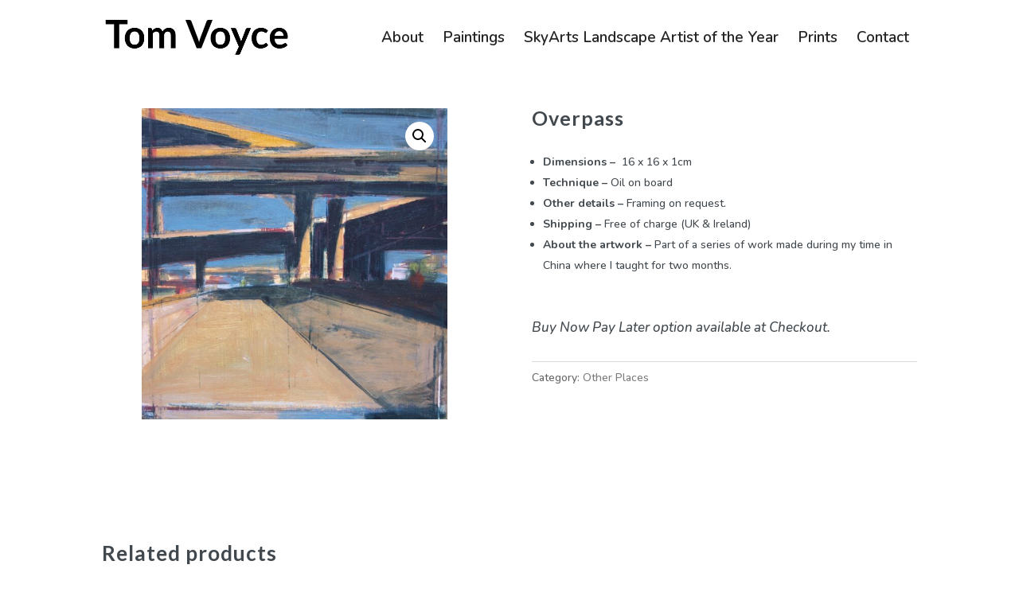

--- FILE ---
content_type: text/css
request_url: https://tom-voyce.com/wp-content/themes/WIM/style.css?ver=4.27.5
body_size: 499
content:
/*
 Theme Name:     Starter Kit
 Theme URI:      http://www.elegantthemes.com/gallery/divi/
 Description:    Divi Child Theme
 Author:         Worth it Media
 Author URI:     https://worthitmedia.co.uk/
 Template:       Divi
 Version:        1.0.2
*/
 

 
/* =Theme customization starts here
------------------------------------------------------- */

/************************************************
                    MENU
*************************************************/

/*---- Removing drop down arrow ----*/

.menu-item-has-children > a:first-child::after { 
	display:none; 
}

#top-menu .menu-item-has-children>a:first-child {
    padding-right: 0px;
}


/************************************************
                MENU BUTTON
*************************************************/

/*** remove shadow on main header***/
#main-header {
box-shadow: none;
}
 
/*** add shadow to fixed header ***/
@media (min-width: 981px) {
#main-header.et-fixed-header {
    box-shadow: 0 0 30px rgba(7, 51, 84, 0.17) !important;
    -webkit-box-shadow: 0 0 30px rgba(7, 51, 84, 0.17) !important;
    -moz-box-shadow: 0 0 30px rgba(7, 51, 84, 0.17) !important;
}
}
/*** adjust padding on menu ***/
.et_header_style_left .et-fixed-header #et-top-navigation nav > ul > li > a {
padding-bottom: 23px;
}
#top-menu li {
padding: 0 10px !important;
}
 
.et_header_style_left #et-top-navigation {
padding-top: 20px;
}
 
.et_header_style_left .et-fixed-header #et-top-navigation {
padding-top: 10px;
}
 
/*** style the menu button ***/
.jointoday_button a, .et-fixed-header #top-menu .jointoday_button a {
    line-height: 9px;
    padding: 13px 16px !important;
    text-transform: uppercase;
    border-radius: 50px;
    -webkit-border-radius: 50px;
    -moz-border-radius: 50px;
    display: block;
    transition: all .5s ease;
    -webkit-transition: all .5s ease;
    -moz-transition: all .5s ease;
    border: 2px solid #c79889;
    background-color: #c79889;
	color: #fff !important;
}
 
.jointoday_button a:hover, .et-fixed-header #top-menu .jointoday_button a:hover {
    opacity: 1 !important;
    border: 2px solid #c68f7d;
    background-color: #c68f7d;
	color: #fff !important;
}

#main-header.et-fixed-header #top-menu li.jointoday_button a {
  color: #ffffff !important;
}

.nav ul li a:hover {
    background-color: rgba(0,0,0,.0) !important;
}

/*** style the mobile menu links and button ***/
@media (max-width: 980px) {
.et_mobile_menu li {
text-align: center;
}
 
.et_mobile_menu li a {
border-bottom: none;
}
.et_mobile_menu li a:hover {
background-color: transparent;}

.et_mobile_menu .menu-item-has-children>a {
    background-color: rgba(0, 0, 0, 0);
    font-weight: 700;
}
.et_mobile_menu .menu-item-has-children>a {
    font-weight: inherit !important;
}
.et_mobile_menu li li, .et_mobile_menu li li, #main-header .et_mobile_menu li ul {
    padding-left: 0px !important;
}
.jointoday_button {
	padding-bottom: 5%;
    padding-top: 5%;
}
}